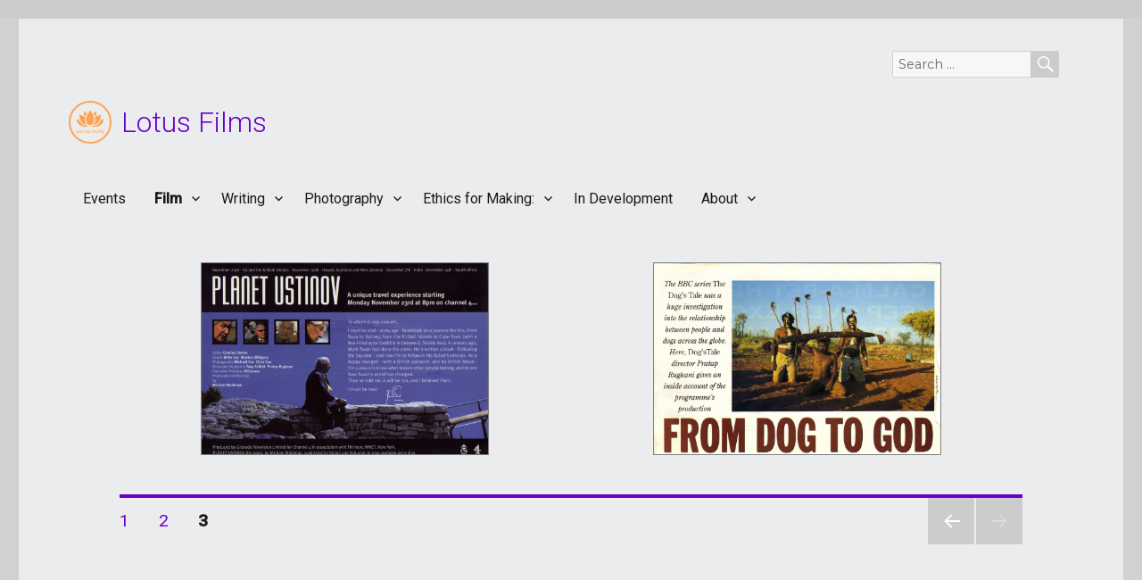

--- FILE ---
content_type: text/html; charset=UTF-8
request_url: https://www.lotusfilms.co.uk/category/film/page/3/
body_size: 8057
content:
<!DOCTYPE html>
<html lang="en-GB" class="no-js">
<head>
	<meta charset="UTF-8">
	<meta name="viewport" content="width=device-width, initial-scale=1">
	<link rel="profile" href="http://gmpg.org/xfn/11">
		<script>(function(html){html.className = html.className.replace(/\bno-js\b/,'js')})(document.documentElement);</script>
<title>Film &#8211; Page 3 &#8211; Lotus Films</title>
<meta name='robots' content='max-image-preview:large' />
	<style>img:is([sizes="auto" i], [sizes^="auto," i]) { contain-intrinsic-size: 3000px 1500px }</style>
	<link rel='dns-prefetch' href='//fonts.googleapis.com' />
<link rel="alternate" type="application/rss+xml" title="Lotus Films &raquo; Feed" href="https://www.lotusfilms.co.uk/feed/" />
<link rel="alternate" type="application/rss+xml" title="Lotus Films &raquo; Comments Feed" href="https://www.lotusfilms.co.uk/comments/feed/" />
<link rel="alternate" type="application/rss+xml" title="Lotus Films &raquo; Film Category Feed" href="https://www.lotusfilms.co.uk/category/film/feed/" />
<script type="text/javascript">
/* <![CDATA[ */
window._wpemojiSettings = {"baseUrl":"https:\/\/s.w.org\/images\/core\/emoji\/16.0.1\/72x72\/","ext":".png","svgUrl":"https:\/\/s.w.org\/images\/core\/emoji\/16.0.1\/svg\/","svgExt":".svg","source":{"concatemoji":"https:\/\/www.lotusfilms.co.uk\/new-site\/wp-includes\/js\/wp-emoji-release.min.js?ver=c56e4a1d7366799e02ebdff654df2bcb"}};
/*! This file is auto-generated */
!function(s,n){var o,i,e;function c(e){try{var t={supportTests:e,timestamp:(new Date).valueOf()};sessionStorage.setItem(o,JSON.stringify(t))}catch(e){}}function p(e,t,n){e.clearRect(0,0,e.canvas.width,e.canvas.height),e.fillText(t,0,0);var t=new Uint32Array(e.getImageData(0,0,e.canvas.width,e.canvas.height).data),a=(e.clearRect(0,0,e.canvas.width,e.canvas.height),e.fillText(n,0,0),new Uint32Array(e.getImageData(0,0,e.canvas.width,e.canvas.height).data));return t.every(function(e,t){return e===a[t]})}function u(e,t){e.clearRect(0,0,e.canvas.width,e.canvas.height),e.fillText(t,0,0);for(var n=e.getImageData(16,16,1,1),a=0;a<n.data.length;a++)if(0!==n.data[a])return!1;return!0}function f(e,t,n,a){switch(t){case"flag":return n(e,"\ud83c\udff3\ufe0f\u200d\u26a7\ufe0f","\ud83c\udff3\ufe0f\u200b\u26a7\ufe0f")?!1:!n(e,"\ud83c\udde8\ud83c\uddf6","\ud83c\udde8\u200b\ud83c\uddf6")&&!n(e,"\ud83c\udff4\udb40\udc67\udb40\udc62\udb40\udc65\udb40\udc6e\udb40\udc67\udb40\udc7f","\ud83c\udff4\u200b\udb40\udc67\u200b\udb40\udc62\u200b\udb40\udc65\u200b\udb40\udc6e\u200b\udb40\udc67\u200b\udb40\udc7f");case"emoji":return!a(e,"\ud83e\udedf")}return!1}function g(e,t,n,a){var r="undefined"!=typeof WorkerGlobalScope&&self instanceof WorkerGlobalScope?new OffscreenCanvas(300,150):s.createElement("canvas"),o=r.getContext("2d",{willReadFrequently:!0}),i=(o.textBaseline="top",o.font="600 32px Arial",{});return e.forEach(function(e){i[e]=t(o,e,n,a)}),i}function t(e){var t=s.createElement("script");t.src=e,t.defer=!0,s.head.appendChild(t)}"undefined"!=typeof Promise&&(o="wpEmojiSettingsSupports",i=["flag","emoji"],n.supports={everything:!0,everythingExceptFlag:!0},e=new Promise(function(e){s.addEventListener("DOMContentLoaded",e,{once:!0})}),new Promise(function(t){var n=function(){try{var e=JSON.parse(sessionStorage.getItem(o));if("object"==typeof e&&"number"==typeof e.timestamp&&(new Date).valueOf()<e.timestamp+604800&&"object"==typeof e.supportTests)return e.supportTests}catch(e){}return null}();if(!n){if("undefined"!=typeof Worker&&"undefined"!=typeof OffscreenCanvas&&"undefined"!=typeof URL&&URL.createObjectURL&&"undefined"!=typeof Blob)try{var e="postMessage("+g.toString()+"("+[JSON.stringify(i),f.toString(),p.toString(),u.toString()].join(",")+"));",a=new Blob([e],{type:"text/javascript"}),r=new Worker(URL.createObjectURL(a),{name:"wpTestEmojiSupports"});return void(r.onmessage=function(e){c(n=e.data),r.terminate(),t(n)})}catch(e){}c(n=g(i,f,p,u))}t(n)}).then(function(e){for(var t in e)n.supports[t]=e[t],n.supports.everything=n.supports.everything&&n.supports[t],"flag"!==t&&(n.supports.everythingExceptFlag=n.supports.everythingExceptFlag&&n.supports[t]);n.supports.everythingExceptFlag=n.supports.everythingExceptFlag&&!n.supports.flag,n.DOMReady=!1,n.readyCallback=function(){n.DOMReady=!0}}).then(function(){return e}).then(function(){var e;n.supports.everything||(n.readyCallback(),(e=n.source||{}).concatemoji?t(e.concatemoji):e.wpemoji&&e.twemoji&&(t(e.twemoji),t(e.wpemoji)))}))}((window,document),window._wpemojiSettings);
/* ]]> */
</script>
<style id='wp-emoji-styles-inline-css' type='text/css'>

	img.wp-smiley, img.emoji {
		display: inline !important;
		border: none !important;
		box-shadow: none !important;
		height: 1em !important;
		width: 1em !important;
		margin: 0 0.07em !important;
		vertical-align: -0.1em !important;
		background: none !important;
		padding: 0 !important;
	}
</style>
<link rel='stylesheet' id='wp-block-library-css' href='https://www.lotusfilms.co.uk/new-site/wp-includes/css/dist/block-library/style.min.css?ver=c56e4a1d7366799e02ebdff654df2bcb' type='text/css' media='all' />
<style id='classic-theme-styles-inline-css' type='text/css'>
/*! This file is auto-generated */
.wp-block-button__link{color:#fff;background-color:#32373c;border-radius:9999px;box-shadow:none;text-decoration:none;padding:calc(.667em + 2px) calc(1.333em + 2px);font-size:1.125em}.wp-block-file__button{background:#32373c;color:#fff;text-decoration:none}
</style>
<style id='global-styles-inline-css' type='text/css'>
:root{--wp--preset--aspect-ratio--square: 1;--wp--preset--aspect-ratio--4-3: 4/3;--wp--preset--aspect-ratio--3-4: 3/4;--wp--preset--aspect-ratio--3-2: 3/2;--wp--preset--aspect-ratio--2-3: 2/3;--wp--preset--aspect-ratio--16-9: 16/9;--wp--preset--aspect-ratio--9-16: 9/16;--wp--preset--color--black: #000000;--wp--preset--color--cyan-bluish-gray: #abb8c3;--wp--preset--color--white: #ffffff;--wp--preset--color--pale-pink: #f78da7;--wp--preset--color--vivid-red: #cf2e2e;--wp--preset--color--luminous-vivid-orange: #ff6900;--wp--preset--color--luminous-vivid-amber: #fcb900;--wp--preset--color--light-green-cyan: #7bdcb5;--wp--preset--color--vivid-green-cyan: #00d084;--wp--preset--color--pale-cyan-blue: #8ed1fc;--wp--preset--color--vivid-cyan-blue: #0693e3;--wp--preset--color--vivid-purple: #9b51e0;--wp--preset--gradient--vivid-cyan-blue-to-vivid-purple: linear-gradient(135deg,rgba(6,147,227,1) 0%,rgb(155,81,224) 100%);--wp--preset--gradient--light-green-cyan-to-vivid-green-cyan: linear-gradient(135deg,rgb(122,220,180) 0%,rgb(0,208,130) 100%);--wp--preset--gradient--luminous-vivid-amber-to-luminous-vivid-orange: linear-gradient(135deg,rgba(252,185,0,1) 0%,rgba(255,105,0,1) 100%);--wp--preset--gradient--luminous-vivid-orange-to-vivid-red: linear-gradient(135deg,rgba(255,105,0,1) 0%,rgb(207,46,46) 100%);--wp--preset--gradient--very-light-gray-to-cyan-bluish-gray: linear-gradient(135deg,rgb(238,238,238) 0%,rgb(169,184,195) 100%);--wp--preset--gradient--cool-to-warm-spectrum: linear-gradient(135deg,rgb(74,234,220) 0%,rgb(151,120,209) 20%,rgb(207,42,186) 40%,rgb(238,44,130) 60%,rgb(251,105,98) 80%,rgb(254,248,76) 100%);--wp--preset--gradient--blush-light-purple: linear-gradient(135deg,rgb(255,206,236) 0%,rgb(152,150,240) 100%);--wp--preset--gradient--blush-bordeaux: linear-gradient(135deg,rgb(254,205,165) 0%,rgb(254,45,45) 50%,rgb(107,0,62) 100%);--wp--preset--gradient--luminous-dusk: linear-gradient(135deg,rgb(255,203,112) 0%,rgb(199,81,192) 50%,rgb(65,88,208) 100%);--wp--preset--gradient--pale-ocean: linear-gradient(135deg,rgb(255,245,203) 0%,rgb(182,227,212) 50%,rgb(51,167,181) 100%);--wp--preset--gradient--electric-grass: linear-gradient(135deg,rgb(202,248,128) 0%,rgb(113,206,126) 100%);--wp--preset--gradient--midnight: linear-gradient(135deg,rgb(2,3,129) 0%,rgb(40,116,252) 100%);--wp--preset--font-size--small: 13px;--wp--preset--font-size--medium: 20px;--wp--preset--font-size--large: 36px;--wp--preset--font-size--x-large: 42px;--wp--preset--spacing--20: 0.44rem;--wp--preset--spacing--30: 0.67rem;--wp--preset--spacing--40: 1rem;--wp--preset--spacing--50: 1.5rem;--wp--preset--spacing--60: 2.25rem;--wp--preset--spacing--70: 3.38rem;--wp--preset--spacing--80: 5.06rem;--wp--preset--shadow--natural: 6px 6px 9px rgba(0, 0, 0, 0.2);--wp--preset--shadow--deep: 12px 12px 50px rgba(0, 0, 0, 0.4);--wp--preset--shadow--sharp: 6px 6px 0px rgba(0, 0, 0, 0.2);--wp--preset--shadow--outlined: 6px 6px 0px -3px rgba(255, 255, 255, 1), 6px 6px rgba(0, 0, 0, 1);--wp--preset--shadow--crisp: 6px 6px 0px rgba(0, 0, 0, 1);}:where(.is-layout-flex){gap: 0.5em;}:where(.is-layout-grid){gap: 0.5em;}body .is-layout-flex{display: flex;}.is-layout-flex{flex-wrap: wrap;align-items: center;}.is-layout-flex > :is(*, div){margin: 0;}body .is-layout-grid{display: grid;}.is-layout-grid > :is(*, div){margin: 0;}:where(.wp-block-columns.is-layout-flex){gap: 2em;}:where(.wp-block-columns.is-layout-grid){gap: 2em;}:where(.wp-block-post-template.is-layout-flex){gap: 1.25em;}:where(.wp-block-post-template.is-layout-grid){gap: 1.25em;}.has-black-color{color: var(--wp--preset--color--black) !important;}.has-cyan-bluish-gray-color{color: var(--wp--preset--color--cyan-bluish-gray) !important;}.has-white-color{color: var(--wp--preset--color--white) !important;}.has-pale-pink-color{color: var(--wp--preset--color--pale-pink) !important;}.has-vivid-red-color{color: var(--wp--preset--color--vivid-red) !important;}.has-luminous-vivid-orange-color{color: var(--wp--preset--color--luminous-vivid-orange) !important;}.has-luminous-vivid-amber-color{color: var(--wp--preset--color--luminous-vivid-amber) !important;}.has-light-green-cyan-color{color: var(--wp--preset--color--light-green-cyan) !important;}.has-vivid-green-cyan-color{color: var(--wp--preset--color--vivid-green-cyan) !important;}.has-pale-cyan-blue-color{color: var(--wp--preset--color--pale-cyan-blue) !important;}.has-vivid-cyan-blue-color{color: var(--wp--preset--color--vivid-cyan-blue) !important;}.has-vivid-purple-color{color: var(--wp--preset--color--vivid-purple) !important;}.has-black-background-color{background-color: var(--wp--preset--color--black) !important;}.has-cyan-bluish-gray-background-color{background-color: var(--wp--preset--color--cyan-bluish-gray) !important;}.has-white-background-color{background-color: var(--wp--preset--color--white) !important;}.has-pale-pink-background-color{background-color: var(--wp--preset--color--pale-pink) !important;}.has-vivid-red-background-color{background-color: var(--wp--preset--color--vivid-red) !important;}.has-luminous-vivid-orange-background-color{background-color: var(--wp--preset--color--luminous-vivid-orange) !important;}.has-luminous-vivid-amber-background-color{background-color: var(--wp--preset--color--luminous-vivid-amber) !important;}.has-light-green-cyan-background-color{background-color: var(--wp--preset--color--light-green-cyan) !important;}.has-vivid-green-cyan-background-color{background-color: var(--wp--preset--color--vivid-green-cyan) !important;}.has-pale-cyan-blue-background-color{background-color: var(--wp--preset--color--pale-cyan-blue) !important;}.has-vivid-cyan-blue-background-color{background-color: var(--wp--preset--color--vivid-cyan-blue) !important;}.has-vivid-purple-background-color{background-color: var(--wp--preset--color--vivid-purple) !important;}.has-black-border-color{border-color: var(--wp--preset--color--black) !important;}.has-cyan-bluish-gray-border-color{border-color: var(--wp--preset--color--cyan-bluish-gray) !important;}.has-white-border-color{border-color: var(--wp--preset--color--white) !important;}.has-pale-pink-border-color{border-color: var(--wp--preset--color--pale-pink) !important;}.has-vivid-red-border-color{border-color: var(--wp--preset--color--vivid-red) !important;}.has-luminous-vivid-orange-border-color{border-color: var(--wp--preset--color--luminous-vivid-orange) !important;}.has-luminous-vivid-amber-border-color{border-color: var(--wp--preset--color--luminous-vivid-amber) !important;}.has-light-green-cyan-border-color{border-color: var(--wp--preset--color--light-green-cyan) !important;}.has-vivid-green-cyan-border-color{border-color: var(--wp--preset--color--vivid-green-cyan) !important;}.has-pale-cyan-blue-border-color{border-color: var(--wp--preset--color--pale-cyan-blue) !important;}.has-vivid-cyan-blue-border-color{border-color: var(--wp--preset--color--vivid-cyan-blue) !important;}.has-vivid-purple-border-color{border-color: var(--wp--preset--color--vivid-purple) !important;}.has-vivid-cyan-blue-to-vivid-purple-gradient-background{background: var(--wp--preset--gradient--vivid-cyan-blue-to-vivid-purple) !important;}.has-light-green-cyan-to-vivid-green-cyan-gradient-background{background: var(--wp--preset--gradient--light-green-cyan-to-vivid-green-cyan) !important;}.has-luminous-vivid-amber-to-luminous-vivid-orange-gradient-background{background: var(--wp--preset--gradient--luminous-vivid-amber-to-luminous-vivid-orange) !important;}.has-luminous-vivid-orange-to-vivid-red-gradient-background{background: var(--wp--preset--gradient--luminous-vivid-orange-to-vivid-red) !important;}.has-very-light-gray-to-cyan-bluish-gray-gradient-background{background: var(--wp--preset--gradient--very-light-gray-to-cyan-bluish-gray) !important;}.has-cool-to-warm-spectrum-gradient-background{background: var(--wp--preset--gradient--cool-to-warm-spectrum) !important;}.has-blush-light-purple-gradient-background{background: var(--wp--preset--gradient--blush-light-purple) !important;}.has-blush-bordeaux-gradient-background{background: var(--wp--preset--gradient--blush-bordeaux) !important;}.has-luminous-dusk-gradient-background{background: var(--wp--preset--gradient--luminous-dusk) !important;}.has-pale-ocean-gradient-background{background: var(--wp--preset--gradient--pale-ocean) !important;}.has-electric-grass-gradient-background{background: var(--wp--preset--gradient--electric-grass) !important;}.has-midnight-gradient-background{background: var(--wp--preset--gradient--midnight) !important;}.has-small-font-size{font-size: var(--wp--preset--font-size--small) !important;}.has-medium-font-size{font-size: var(--wp--preset--font-size--medium) !important;}.has-large-font-size{font-size: var(--wp--preset--font-size--large) !important;}.has-x-large-font-size{font-size: var(--wp--preset--font-size--x-large) !important;}
:where(.wp-block-post-template.is-layout-flex){gap: 1.25em;}:where(.wp-block-post-template.is-layout-grid){gap: 1.25em;}
:where(.wp-block-columns.is-layout-flex){gap: 2em;}:where(.wp-block-columns.is-layout-grid){gap: 2em;}
:root :where(.wp-block-pullquote){font-size: 1.5em;line-height: 1.6;}
</style>
<link rel='stylesheet' id='lotus-google-fonts-css' href='https://fonts.googleapis.com/css?family=Roboto%3A300%2C400%2C500%2C200%2C100&#038;ver=c56e4a1d7366799e02ebdff654df2bcb' type='text/css' media='all' />
<link rel='stylesheet' id='parent-style-css' href='https://www.lotusfilms.co.uk/new-site/wp-content/themes/twentysixteen/style.css?ver=c56e4a1d7366799e02ebdff654df2bcb' type='text/css' media='all' />
<link rel='stylesheet' id='twentysixteen-fonts-css' href='https://fonts.googleapis.com/css?family=Merriweather%3A400%2C700%2C900%2C400italic%2C700italic%2C900italic%7CMontserrat%3A400%2C700%7CInconsolata%3A400&#038;subset=latin%2Clatin-ext' type='text/css' media='all' />
<link rel='stylesheet' id='genericons-css' href='https://www.lotusfilms.co.uk/new-site/wp-content/themes/twentysixteen/genericons/genericons.css?ver=3.4.1' type='text/css' media='all' />
<link rel='stylesheet' id='twentysixteen-style-css' href='https://www.lotusfilms.co.uk/new-site/wp-content/themes/twentysixteen-child/style.css?ver=c56e4a1d7366799e02ebdff654df2bcb' type='text/css' media='all' />
<!--[if lt IE 10]>
<link rel='stylesheet' id='twentysixteen-ie-css' href='https://www.lotusfilms.co.uk/new-site/wp-content/themes/twentysixteen/css/ie.css?ver=20160816' type='text/css' media='all' />
<![endif]-->
<!--[if lt IE 9]>
<link rel='stylesheet' id='twentysixteen-ie8-css' href='https://www.lotusfilms.co.uk/new-site/wp-content/themes/twentysixteen/css/ie8.css?ver=20160816' type='text/css' media='all' />
<![endif]-->
<!--[if lt IE 8]>
<link rel='stylesheet' id='twentysixteen-ie7-css' href='https://www.lotusfilms.co.uk/new-site/wp-content/themes/twentysixteen/css/ie7.css?ver=20160816' type='text/css' media='all' />
<![endif]-->
<script type="text/javascript" src="https://www.lotusfilms.co.uk/new-site/wp-includes/js/jquery/jquery.min.js?ver=3.7.1" id="jquery-core-js"></script>
<script type="text/javascript" src="https://www.lotusfilms.co.uk/new-site/wp-includes/js/jquery/jquery-migrate.min.js?ver=3.4.1" id="jquery-migrate-js"></script>
<!--[if lt IE 9]>
<script type="text/javascript" src="https://www.lotusfilms.co.uk/new-site/wp-content/themes/twentysixteen/js/html5.js?ver=3.7.3" id="twentysixteen-html5-js"></script>
<![endif]-->
<link rel="https://api.w.org/" href="https://www.lotusfilms.co.uk/wp-json/" /><link rel="alternate" title="JSON" type="application/json" href="https://www.lotusfilms.co.uk/wp-json/wp/v2/categories/2" /><link rel="EditURI" type="application/rsd+xml" title="RSD" href="https://www.lotusfilms.co.uk/new-site/xmlrpc.php?rsd" />
<script type="text/javascript">
(function(url){
	if(/(?:Chrome\/26\.0\.1410\.63 Safari\/537\.31|WordfenceTestMonBot)/.test(navigator.userAgent)){ return; }
	var addEvent = function(evt, handler) {
		if (window.addEventListener) {
			document.addEventListener(evt, handler, false);
		} else if (window.attachEvent) {
			document.attachEvent('on' + evt, handler);
		}
	};
	var removeEvent = function(evt, handler) {
		if (window.removeEventListener) {
			document.removeEventListener(evt, handler, false);
		} else if (window.detachEvent) {
			document.detachEvent('on' + evt, handler);
		}
	};
	var evts = 'contextmenu dblclick drag dragend dragenter dragleave dragover dragstart drop keydown keypress keyup mousedown mousemove mouseout mouseover mouseup mousewheel scroll'.split(' ');
	var logHuman = function() {
		if (window.wfLogHumanRan) { return; }
		window.wfLogHumanRan = true;
		var wfscr = document.createElement('script');
		wfscr.type = 'text/javascript';
		wfscr.async = true;
		wfscr.src = url + '&r=' + Math.random();
		(document.getElementsByTagName('head')[0]||document.getElementsByTagName('body')[0]).appendChild(wfscr);
		for (var i = 0; i < evts.length; i++) {
			removeEvent(evts[i], logHuman);
		}
	};
	for (var i = 0; i < evts.length; i++) {
		addEvent(evts[i], logHuman);
	}
})('//www.lotusfilms.co.uk/?wordfence_lh=1&hid=7760A4A9B0D46868A2F672BE5DA46AAA');
</script></head>

<body class="archive paged category category-film category-2 paged-3 category-paged-3 wp-theme-twentysixteen wp-child-theme-twentysixteen-child metaslider-plugin group-blog hfeed" >
<div id="page" class="site">
	<div class="site-inner">
		<a class="skip-link screen-reader-text" href="#content">Skip to content</a>

		<header id="masthead" class="site-header" role="banner">
			<div class="site-header-main">
				<div class="site-branding">
											<h1 class="site-title"><a href="https://www.lotusfilms.co.uk/category/film/" rel="home">Lotus Films</a></h1>
									</div><!-- .site-branding -->

									<button id="menu-toggle" class="menu-toggle">Menu</button>

					<div id="site-header-menu" class="site-header-menu">
													<nav id="site-navigation" class="main-navigation" role="navigation" aria-label="Primary menu">
								<div class="menu-main-menu-container"><ul id="menu-main-menu" class="primary-menu"><li id="menu-item-424" class="menu-item menu-item-type-taxonomy menu-item-object-category menu-item-424"><a href="https://www.lotusfilms.co.uk/category/events/">Events</a></li>
<li id="menu-item-12" class="menu-item menu-item-type-taxonomy menu-item-object-category current-menu-item menu-item-has-children menu-item-12"><a href="https://www.lotusfilms.co.uk/category/film/" aria-current="page">Film</a>
<ul class="sub-menu">
	<li id="menu-item-13" class="menu-item menu-item-type-taxonomy menu-item-object-category menu-item-has-children menu-item-13"><a href="https://www.lotusfilms.co.uk/category/photography/">Artists&#8217; films &#038; Photographs</a>
	<ul class="sub-menu">
		<li id="menu-item-1055" class="menu-item menu-item-type-post_type menu-item-object-page menu-item-has-children menu-item-1055"><a href="https://www.lotusfilms.co.uk/the-botanist/">The Botanist</a>
		<ul class="sub-menu">
			<li id="menu-item-2090" class="menu-item menu-item-type-post_type menu-item-object-page menu-item-2090"><a target="_blank" href="https://www.lotusfilms.co.uk/?page_id=2083">The Visitors (clip) The Botanist</a></li>
			<li id="menu-item-2126" class="menu-item menu-item-type-post_type menu-item-object-page menu-item-2126"><a href="https://www.lotusfilms.co.uk/the-lunch-clip-the-botanist/">The Lunch (clip) The Botanist</a></li>
			<li id="menu-item-2119" class="menu-item menu-item-type-post_type menu-item-object-page menu-item-2119"><a href="https://www.lotusfilms.co.uk/camerawork-conversations-clip-with-william-raban-and-pratap-rughani/">Camerawork Conversations (clip) with William Raban and Pratap Rughani</a></li>
		</ul>
</li>
	</ul>
</li>
	<li id="menu-item-1139" class="menu-item menu-item-type-post_type menu-item-object-page menu-item-1139"><a href="https://www.lotusfilms.co.uk/justine/">Justine</a></li>
	<li id="menu-item-902" class="menu-item menu-item-type-post_type menu-item-object-page menu-item-902"><a href="https://www.lotusfilms.co.uk/planet-ustinov/">Planet Ustinov series</a></li>
	<li id="menu-item-2071" class="menu-item menu-item-type-post_type menu-item-object-page menu-item-2071"><a href="https://www.lotusfilms.co.uk/an-indian-affair/">An Indian Affair</a></li>
	<li id="menu-item-896" class="menu-item menu-item-type-post_type menu-item-object-page menu-item-896"><a href="https://www.lotusfilms.co.uk/water-wars/">Native American</a></li>
	<li id="menu-item-1620" class="menu-item menu-item-type-post_type menu-item-object-post menu-item-1620"><a href="https://www.lotusfilms.co.uk/new-model-army/">New Model Army</a></li>
	<li id="menu-item-2668" class="menu-item menu-item-type-post_type menu-item-object-page menu-item-2668"><a href="https://www.lotusfilms.co.uk/glass-houses/">Glass Houses</a></li>
	<li id="menu-item-2684" class="menu-item menu-item-type-post_type menu-item-object-page menu-item-2684"><a href="https://www.lotusfilms.co.uk/islam-and-the-temple-of-ilm/">Islam and the Temple of ‘Ilm’</a></li>
	<li id="menu-item-2687" class="menu-item menu-item-type-post_type menu-item-object-page menu-item-2687"><a href="https://www.lotusfilms.co.uk/africas-big-game/">Africa’s Big Game</a></li>
</ul>
</li>
<li id="menu-item-14" class="menu-item menu-item-type-taxonomy menu-item-object-category menu-item-has-children menu-item-14"><a href="https://www.lotusfilms.co.uk/category/writing/">Writing</a>
<ul class="sub-menu">
	<li id="menu-item-1263" class="menu-item menu-item-type-taxonomy menu-item-object-category menu-item-1263"><a href="https://www.lotusfilms.co.uk/category/writing/">Writing general</a></li>
	<li id="menu-item-1871" class="menu-item menu-item-type-custom menu-item-object-custom menu-item-1871"><a href="http://wp.me/p7FowG-nO">Academic Conference Papers</a></li>
	<li id="menu-item-493" class="menu-item menu-item-type-taxonomy menu-item-object-category menu-item-493"><a href="https://www.lotusfilms.co.uk/category/book-chapters/">Book Chapters</a></li>
	<li id="menu-item-494" class="menu-item menu-item-type-taxonomy menu-item-object-category menu-item-494"><a href="https://www.lotusfilms.co.uk/category/journalism/">Journalism</a></li>
	<li id="menu-item-495" class="menu-item menu-item-type-taxonomy menu-item-object-category menu-item-495"><a href="https://www.lotusfilms.co.uk/category/reviews-by/">Reviews by</a></li>
	<li id="menu-item-496" class="menu-item menu-item-type-taxonomy menu-item-object-category menu-item-496"><a href="https://www.lotusfilms.co.uk/category/reviews-of/">Reviews of</a></li>
</ul>
</li>
<li id="menu-item-2895" class="menu-item menu-item-type-taxonomy menu-item-object-category menu-item-has-children menu-item-2895"><a href="https://www.lotusfilms.co.uk/category/photography/">Photography</a>
<ul class="sub-menu">
	<li id="menu-item-2898" class="menu-item menu-item-type-post_type menu-item-object-page menu-item-2898"><a href="https://www.lotusfilms.co.uk/himalaya/">Himalaya</a></li>
	<li id="menu-item-2901" class="menu-item menu-item-type-post_type menu-item-object-page menu-item-2901"><a href="https://www.lotusfilms.co.uk/remembering-khairlanji/">Remembering Khairlanji</a></li>
</ul>
</li>
<li id="menu-item-1628" class="menu-item menu-item-type-custom menu-item-object-custom menu-item-has-children menu-item-1628"><a href="http://www.lotusfilms.co.uk/building-a-pedagogic-interactive-ethics-tool-for-documentary-film-justine/">Ethics for Making:</a>
<ul class="sub-menu">
	<li id="menu-item-1290" class="menu-item menu-item-type-post_type menu-item-object-page menu-item-1290"><a href="https://www.lotusfilms.co.uk/building-a-pedagogic-interactive-ethics-tool-for-documentary-film-justine/">“Ethics for Making”: an interactive guide for Learning and Teaching</a></li>
</ul>
</li>
<li id="menu-item-3509" class="menu-item menu-item-type-post_type menu-item-object-page menu-item-3509"><a href="https://www.lotusfilms.co.uk/in-development/">In Development</a></li>
<li id="menu-item-11" class="menu-item menu-item-type-post_type menu-item-object-page menu-item-has-children menu-item-11"><a href="https://www.lotusfilms.co.uk/about/">About</a>
<ul class="sub-menu">
	<li id="menu-item-1264" class="menu-item menu-item-type-post_type menu-item-object-page menu-item-1264"><a href="https://www.lotusfilms.co.uk/about/">Biography</a></li>
	<li id="menu-item-492" class="menu-item menu-item-type-post_type menu-item-object-page menu-item-492"><a href="https://www.lotusfilms.co.uk/about/documentary-practice/">Documentary Practice</a></li>
	<li id="menu-item-491" class="menu-item menu-item-type-post_type menu-item-object-page menu-item-491"><a href="https://www.lotusfilms.co.uk/academic-editorial-appointment/">Academic &#038; Editorial appointments</a></li>
	<li id="menu-item-437" class="menu-item menu-item-type-post_type menu-item-object-page menu-item-437"><a href="https://www.lotusfilms.co.uk/about/awards/">Awards</a></li>
	<li id="menu-item-436" class="menu-item menu-item-type-post_type menu-item-object-page menu-item-436"><a href="https://www.lotusfilms.co.uk/about/contact/">Contact / Film sales</a></li>
</ul>
</li>
</ul></div>							</nav><!-- .main-navigation -->
						



													<nav id="social-navigation" class="social-navigation" role="navigation" aria-label="Social links menu">
								<div class="menu-social-container"><ul id="menu-social" class="social-links-menu"><li id="menu-item-457" class="menu-item menu-item-type-custom menu-item-object-custom menu-item-457"><a href="http://vimeo.com"><span class="screen-reader-text">Vimeo</span></a></li>
<li id="menu-item-455" class="menu-item menu-item-type-custom menu-item-object-custom menu-item-455"><a href="http://twitter.com"><span class="screen-reader-text">Twitter</span></a></li>
<li id="menu-item-3203" class="menu-item menu-item-type-custom menu-item-object-custom menu-item-3203"><a href="https://www.instagram.com/lotusfilmsuk/"><span class="screen-reader-text">Instagram</span></a></li>
</ul></div>							</nav><!-- .social-navigation -->
											</div><!-- .site-header-menu -->
				
					<!-- search function in menu -->
				
<div class="search-box-area">
<form role="search" method="get" class="search-form" action="https://www.lotusfilms.co.uk/">
	<label>
		<span class="screen-reader-text">Search for:</span>
		<input type="search" class="search-field" placeholder="Search &hellip;" value="" name="s" />
	</label>
	<button type="submit" class="search-submit"><span class="screen-reader-text">Search</span></button>
</form>
</div>

			</div><!-- .site-header-main -->

					</header><!-- .site-header -->

		<div id="content" class="site-content">

	<div id="primary" class="content-area">
		<main id="main" class="site-main" role="main">

		

	<section class="grid-container">
			

			<article class="grid-item"><a class="grid-link" href="https://www.lotusfilms.co.uk/planet-ustinov/"><h3>Planet Ustinov</h3><img width="840" height="586" src="https://www.lotusfilms.co.uk/new-site/wp-content/uploads/2016/08/Planet-Ustinov1-1024x714.jpeg" class="attachment-large size-large wp-post-image" alt="Planet Ustinov" decoding="async" fetchpriority="high" srcset="https://www.lotusfilms.co.uk/new-site/wp-content/uploads/2016/08/Planet-Ustinov1-1024x714.jpeg 1024w, https://www.lotusfilms.co.uk/new-site/wp-content/uploads/2016/08/Planet-Ustinov1-300x209.jpeg 300w, https://www.lotusfilms.co.uk/new-site/wp-content/uploads/2016/08/Planet-Ustinov1-768x535.jpeg 768w, https://www.lotusfilms.co.uk/new-site/wp-content/uploads/2016/08/Planet-Ustinov1-1200x836.jpeg 1200w" sizes="(max-width: 709px) 85vw, (max-width: 909px) 67vw, (max-width: 1362px) 62vw, 840px" /></a></article>
	

			<article class="grid-item"><a class="grid-link" href="https://www.lotusfilms.co.uk/the-dogs-tale/"><h3>The Dog&#8217;s Tale</h3><img width="840" height="582" src="https://www.lotusfilms.co.uk/new-site/wp-content/uploads/1993/07/the-Dogs-Tale007-e1476881108372-1024x709.jpg" class="attachment-large size-large wp-post-image" alt="The Dog&#039;s Tale" decoding="async" srcset="https://www.lotusfilms.co.uk/new-site/wp-content/uploads/1993/07/the-Dogs-Tale007-e1476881108372-1024x709.jpg 1024w, https://www.lotusfilms.co.uk/new-site/wp-content/uploads/1993/07/the-Dogs-Tale007-e1476881108372-300x208.jpg 300w, https://www.lotusfilms.co.uk/new-site/wp-content/uploads/1993/07/the-Dogs-Tale007-e1476881108372-500x346.jpg 500w, https://www.lotusfilms.co.uk/new-site/wp-content/uploads/1993/07/the-Dogs-Tale007-e1476881108372-768x531.jpg 768w, https://www.lotusfilms.co.uk/new-site/wp-content/uploads/1993/07/the-Dogs-Tale007-e1476881108372-1200x830.jpg 1200w" sizes="(max-width: 709px) 85vw, (max-width: 909px) 67vw, (max-width: 1362px) 62vw, 840px" /></a></article>
			</section>

	<nav class="navigation pagination" aria-label="Posts pagination">
		<h2 class="screen-reader-text">Posts pagination</h2>
		<div class="nav-links"><a class="prev page-numbers" href="https://www.lotusfilms.co.uk/category/film/page/2/">Previous page</a>
<a class="page-numbers" href="https://www.lotusfilms.co.uk/category/film/"><span class="meta-nav screen-reader-text">Page </span>1</a>
<a class="page-numbers" href="https://www.lotusfilms.co.uk/category/film/page/2/"><span class="meta-nav screen-reader-text">Page </span>2</a>
<span aria-current="page" class="page-numbers current"><span class="meta-nav screen-reader-text">Page </span>3</span></div>
	</nav>
		</main><!-- .site-main -->
	</div><!-- .content-area -->



		</div><!-- .site-content -->

		<footer id="colophon" class="site-footer" role="contentinfo">
							<nav class="main-navigation" role="navigation" aria-label="Footer primary menu">
					<div class="menu-main-menu-container"><ul id="menu-main-menu-1" class="primary-menu"><li class="menu-item menu-item-type-taxonomy menu-item-object-category menu-item-424"><a href="https://www.lotusfilms.co.uk/category/events/">Events</a></li>
<li class="menu-item menu-item-type-taxonomy menu-item-object-category current-menu-item menu-item-has-children menu-item-12"><a href="https://www.lotusfilms.co.uk/category/film/" aria-current="page">Film</a>
<ul class="sub-menu">
	<li class="menu-item menu-item-type-taxonomy menu-item-object-category menu-item-has-children menu-item-13"><a href="https://www.lotusfilms.co.uk/category/photography/">Artists&#8217; films &#038; Photographs</a>
	<ul class="sub-menu">
		<li class="menu-item menu-item-type-post_type menu-item-object-page menu-item-has-children menu-item-1055"><a href="https://www.lotusfilms.co.uk/the-botanist/">The Botanist</a>
		<ul class="sub-menu">
			<li class="menu-item menu-item-type-post_type menu-item-object-page menu-item-2090"><a target="_blank" href="https://www.lotusfilms.co.uk/?page_id=2083">The Visitors (clip) The Botanist</a></li>
			<li class="menu-item menu-item-type-post_type menu-item-object-page menu-item-2126"><a href="https://www.lotusfilms.co.uk/the-lunch-clip-the-botanist/">The Lunch (clip) The Botanist</a></li>
			<li class="menu-item menu-item-type-post_type menu-item-object-page menu-item-2119"><a href="https://www.lotusfilms.co.uk/camerawork-conversations-clip-with-william-raban-and-pratap-rughani/">Camerawork Conversations (clip) with William Raban and Pratap Rughani</a></li>
		</ul>
</li>
	</ul>
</li>
	<li class="menu-item menu-item-type-post_type menu-item-object-page menu-item-1139"><a href="https://www.lotusfilms.co.uk/justine/">Justine</a></li>
	<li class="menu-item menu-item-type-post_type menu-item-object-page menu-item-902"><a href="https://www.lotusfilms.co.uk/planet-ustinov/">Planet Ustinov series</a></li>
	<li class="menu-item menu-item-type-post_type menu-item-object-page menu-item-2071"><a href="https://www.lotusfilms.co.uk/an-indian-affair/">An Indian Affair</a></li>
	<li class="menu-item menu-item-type-post_type menu-item-object-page menu-item-896"><a href="https://www.lotusfilms.co.uk/water-wars/">Native American</a></li>
	<li class="menu-item menu-item-type-post_type menu-item-object-post menu-item-1620"><a href="https://www.lotusfilms.co.uk/new-model-army/">New Model Army</a></li>
	<li class="menu-item menu-item-type-post_type menu-item-object-page menu-item-2668"><a href="https://www.lotusfilms.co.uk/glass-houses/">Glass Houses</a></li>
	<li class="menu-item menu-item-type-post_type menu-item-object-page menu-item-2684"><a href="https://www.lotusfilms.co.uk/islam-and-the-temple-of-ilm/">Islam and the Temple of ‘Ilm’</a></li>
	<li class="menu-item menu-item-type-post_type menu-item-object-page menu-item-2687"><a href="https://www.lotusfilms.co.uk/africas-big-game/">Africa’s Big Game</a></li>
</ul>
</li>
<li class="menu-item menu-item-type-taxonomy menu-item-object-category menu-item-has-children menu-item-14"><a href="https://www.lotusfilms.co.uk/category/writing/">Writing</a>
<ul class="sub-menu">
	<li class="menu-item menu-item-type-taxonomy menu-item-object-category menu-item-1263"><a href="https://www.lotusfilms.co.uk/category/writing/">Writing general</a></li>
	<li class="menu-item menu-item-type-custom menu-item-object-custom menu-item-1871"><a href="http://wp.me/p7FowG-nO">Academic Conference Papers</a></li>
	<li class="menu-item menu-item-type-taxonomy menu-item-object-category menu-item-493"><a href="https://www.lotusfilms.co.uk/category/book-chapters/">Book Chapters</a></li>
	<li class="menu-item menu-item-type-taxonomy menu-item-object-category menu-item-494"><a href="https://www.lotusfilms.co.uk/category/journalism/">Journalism</a></li>
	<li class="menu-item menu-item-type-taxonomy menu-item-object-category menu-item-495"><a href="https://www.lotusfilms.co.uk/category/reviews-by/">Reviews by</a></li>
	<li class="menu-item menu-item-type-taxonomy menu-item-object-category menu-item-496"><a href="https://www.lotusfilms.co.uk/category/reviews-of/">Reviews of</a></li>
</ul>
</li>
<li class="menu-item menu-item-type-taxonomy menu-item-object-category menu-item-has-children menu-item-2895"><a href="https://www.lotusfilms.co.uk/category/photography/">Photography</a>
<ul class="sub-menu">
	<li class="menu-item menu-item-type-post_type menu-item-object-page menu-item-2898"><a href="https://www.lotusfilms.co.uk/himalaya/">Himalaya</a></li>
	<li class="menu-item menu-item-type-post_type menu-item-object-page menu-item-2901"><a href="https://www.lotusfilms.co.uk/remembering-khairlanji/">Remembering Khairlanji</a></li>
</ul>
</li>
<li class="menu-item menu-item-type-custom menu-item-object-custom menu-item-has-children menu-item-1628"><a href="http://www.lotusfilms.co.uk/building-a-pedagogic-interactive-ethics-tool-for-documentary-film-justine/">Ethics for Making:</a>
<ul class="sub-menu">
	<li class="menu-item menu-item-type-post_type menu-item-object-page menu-item-1290"><a href="https://www.lotusfilms.co.uk/building-a-pedagogic-interactive-ethics-tool-for-documentary-film-justine/">“Ethics for Making”: an interactive guide for Learning and Teaching</a></li>
</ul>
</li>
<li class="menu-item menu-item-type-post_type menu-item-object-page menu-item-3509"><a href="https://www.lotusfilms.co.uk/in-development/">In Development</a></li>
<li class="menu-item menu-item-type-post_type menu-item-object-page menu-item-has-children menu-item-11"><a href="https://www.lotusfilms.co.uk/about/">About</a>
<ul class="sub-menu">
	<li class="menu-item menu-item-type-post_type menu-item-object-page menu-item-1264"><a href="https://www.lotusfilms.co.uk/about/">Biography</a></li>
	<li class="menu-item menu-item-type-post_type menu-item-object-page menu-item-492"><a href="https://www.lotusfilms.co.uk/about/documentary-practice/">Documentary Practice</a></li>
	<li class="menu-item menu-item-type-post_type menu-item-object-page menu-item-491"><a href="https://www.lotusfilms.co.uk/academic-editorial-appointment/">Academic &#038; Editorial appointments</a></li>
	<li class="menu-item menu-item-type-post_type menu-item-object-page menu-item-437"><a href="https://www.lotusfilms.co.uk/about/awards/">Awards</a></li>
	<li class="menu-item menu-item-type-post_type menu-item-object-page menu-item-436"><a href="https://www.lotusfilms.co.uk/about/contact/">Contact / Film sales</a></li>
</ul>
</li>
</ul></div>				</nav><!-- .main-navigation -->
			<!--
			<nav class="external-links">
				<ul>
						<li><a href="http://www.iniva.org/library/archive/people" target="_blank">INVIA</a></li>
						<li><a href="http://www.arts.ac.uk/research/ual-staff-researchers/a-z/" target="_blank">UAL</a></li>
						<li><a href="https://www.heacademy.ac.uk/recognition-accreditation/national-teaching-fellowship-scheme-ntfs/support-and-networking/antf" target="_blank">HEA</a></li>
				</ul>
			</nav> -->

			
				<nav class="social-navigation" role="navigation" aria-label="Footer social links menu">
					<div class="menu-social-container"><ul id="menu-social-1" class="social-links-menu"><li class="menu-item menu-item-type-custom menu-item-object-custom menu-item-457"><a href="http://vimeo.com"><span class="screen-reader-text">Vimeo</span></a></li>
<li class="menu-item menu-item-type-custom menu-item-object-custom menu-item-455"><a href="http://twitter.com"><span class="screen-reader-text">Twitter</span></a></li>
<li class="menu-item menu-item-type-custom menu-item-object-custom menu-item-3203"><a href="https://www.instagram.com/lotusfilmsuk/"><span class="screen-reader-text">Instagram</span></a></li>
</ul></div>													<div id="footer-links" class="footer-links-menu widget-area" role="complementary">
						<div class="menu-footer-menu-container"><ul id="menu-footer-menu" class="menu"><li id="menu-item-1625" class="menu-item menu-item-type-custom menu-item-object-custom menu-item-1625"><a target="_blank" href="https://iniva.org/library/digital-archive/people/r/rughani-pratap/">INVIA</a></li>
<li id="menu-item-1626" class="menu-item menu-item-type-custom menu-item-object-custom menu-item-1626"><a target="_blank" href="http://www.arts.ac.uk/research/ual-staff-researchers/a-z/">UAL</a></li>
<li id="menu-item-1627" class="menu-item menu-item-type-custom menu-item-object-custom menu-item-1627"><a target="_blank" href="https://www.heacademy.ac.uk/recognition-accreditation/national-teaching-fellowship-scheme-ntfs/support-and-networking/antf">HEA</a></li>
</ul></div>					</div><!-- links menu -->
							</nav><!-- .social-navigation -->
			<div class="site-info">
								<span class="site-title"><a href="https://www.lotusfilms.co.uk/" rel="home">Lotus Films</a>
					&copy 2026</span>

			</div><!-- .site-info -->

		</footer><!-- .site-footer -->
	</div><!-- .site-inner -->
</div><!-- .site -->

<script type="speculationrules">
{"prefetch":[{"source":"document","where":{"and":[{"href_matches":"\/*"},{"not":{"href_matches":["\/new-site\/wp-*.php","\/new-site\/wp-admin\/*","\/new-site\/wp-content\/uploads\/*","\/new-site\/wp-content\/*","\/new-site\/wp-content\/plugins\/*","\/new-site\/wp-content\/themes\/twentysixteen-child\/*","\/new-site\/wp-content\/themes\/twentysixteen\/*","\/*\\?(.+)"]}},{"not":{"selector_matches":"a[rel~=\"nofollow\"]"}},{"not":{"selector_matches":".no-prefetch, .no-prefetch a"}}]},"eagerness":"conservative"}]}
</script>
<script type="text/javascript" src="https://www.lotusfilms.co.uk/new-site/wp-content/themes/twentysixteen-child/js/helper.js?ver=c56e4a1d7366799e02ebdff654df2bcb" id="child-script-js"></script>
<script type="text/javascript" src="https://www.lotusfilms.co.uk/new-site/wp-content/themes/twentysixteen/js/skip-link-focus-fix.js?ver=20160816" id="twentysixteen-skip-link-focus-fix-js"></script>
<script type="text/javascript" id="twentysixteen-script-js-extra">
/* <![CDATA[ */
var screenReaderText = {"expand":"expand child menu","collapse":"collapse child menu"};
/* ]]> */
</script>
<script type="text/javascript" src="https://www.lotusfilms.co.uk/new-site/wp-content/themes/twentysixteen/js/functions.js?ver=20160816" id="twentysixteen-script-js"></script>
</body>
</html>


--- FILE ---
content_type: text/css
request_url: https://www.lotusfilms.co.uk/new-site/wp-content/themes/twentysixteen-child/style.css?ver=c56e4a1d7366799e02ebdff654df2bcb
body_size: 4128
content:
/*
 Theme Name:   Twenty Sixteen Child
 Description:  Twenty Sixteen Child Theme
 Author:       Gal Sapir
 Author URI:   http://www.duality-design.co.uk
 Template:     twentysixteen
 Text Domain:  twenty-sixteen-child
 */

 @font-face {
     font-family: 'aileron-thin';
     src: url('fonts/aileron-thin-webfont.eot');
     src: url('fonts/aileron-thin-webfont.eot?#iefix') format('embedded-opentype'),
          url('fonts/aileron-thin-webfont.woff2') format('woff2'),
          url('fonts/aileron-thin-webfont.woff') format('woff'),
          url('fonts/aileron-thin-webfont.ttf') format('truetype'),
          url('fonts/aileron-thin-webfont.svg#aileronthin') format('svg');
     font-weight: normal;
     font-style: normal;
 }

 body{
   background-color:  rgba(204, 204, 204, 0.9);
   font-family: 'Roboto', "Helvetica", sans-serif;
   font-weight: 400;

 }

 .site{
   background-color:  rgba(235, 236, 238, 1);
 }

 h1,h2,h3,h4,h5,h6{
   font-family: 'Roboto', "Helvetica", sans-serif;
   font-weight: 300;
 }

  /*--------------- landing page ------------*/

.page-id-459 header , .page-id-459 aside ,.page-id-459 footer{
  display:none;
}

.page-id-459 h2{

}

.page-id-459 .site .entry-content{
  height: 100vh;
  position:relative;
}

.page-id-459 .title-frame{
  position:absolute;
  top:40%;
  transform:translateY(-50%);
  width:100%;
}

.page-id-459 .title-frame img{
  display:block;
  margin: 0 auto;
}

.page-id-459 .page .entry-content h3 {
    font-size: 1.2rem;
    text-transform: uppercase;
    line-height: 1.6;
    text-align: center;
    border-top: 0;
    padding:0;
    font-weight: 300;
    margin: 0;
}

.page-id-459 .page .entry-content p:first-child {
    padding: 0;
    box-shadow: 0 0 0 0 rgba(102,0,204,1);
}

.page-id-459 .page .entry-content {
  padding: 0;
}


@media screen and (min-width: 61.5625em){

.page-id-459 .page .entry-content h3 {
    font-size: 1.2rem;
    text-transform: uppercase;
    line-height: 1.6;

}

.page-id-459.page .entry-content h3{
    text-align: center;
    border-top: 0;
    padding:0;
}

.page-id-459 .entry-content h3{
    font-size:18px;
    font-size: 1.2rem;
    line-height: 1.2173913043;
    font-weight: 300;
    margin-top: 0;
    margin-bottom: 0;
    margin-right: auto;
    margin-left: auto;
}

}




/*
@media screen and (min-width: 61.5625em){
.site-main {
    margin-bottom: 7.0em;
}
@media screen and (min-width: 44.375em)
.site-main {
    margin-bottom: 5.25em;
}
.site-main {
    margin-bottom: 3.5em;
}
}*/

 /*--------------- site header ------------*/

 .site-header{
   padding-bottom:1em;
 }

 .site-header-main{
   position:relative;
 }



  /*--------------- site logo ------------*/



     .site-header-menu{
       margin-right: 1rem;
     }

 .site-title {
     font-size: 28px;
     font-size: 1.75rem;
     line-height: 1.5;
     /*color: rgba(254,204,71,1);*/x

 }

 .site-title {
   font-family: 'Roboto', "Helvetica", sans-serif;
   font-weight: 300;
     font-size: 2rem;
     line-height: 2;
     margin: 0;
     text-align:left;

 }


  .site-branding .site-title a {
      color: rgba(100,100,100,1);
/*      background-image: url("images/lotus-films-logo-top.png"); */
	  background-image: url("https://www.lotusfilms.co.uk/new-site/wp-content/uploads/2020/09/Secondary-Logo-Circle-1-Dark-Bckgrnd-copy@4x-300x300.png");
      background-repeat: no-repeat;
      background-position: left 0 center 0;
      background-size: contain;
     height:3em;
     color: rgba(102,0,204,1);
     padding:5px 0 5px 3.7rem;
     font-size:2rem;
  }

.site-branding{
        margin: 0 auto 0.875em 0;
        width:auto;

      }

.site-header-menu {
     margin-right: 0;
 }

/*============= 710px   ==============*/
 @media screen and (min-width: 44.375em){
 .site-title {
     font-size: 28px;
     font-size: 1.75rem;
     color: rgba(102,0,204,1);
     padding:0;
 }

 }

 /*============= 980px   ==============*/

 @media screen and (min-width: 61.25em){
 .single-post .site-branding {
   margin: 0 3% 0.875em 0;
   width:34%;
 }

 }

 /*============= 1135px   ==============*/

 @media screen and (min-width: 70.9em){
 .site-branding {
   margin: 0 3% 0.875em 0;
   width:34%;
 }

 }

 /*--------------- footer style logo ------------*/
 .site-info .site-title{
   padding:1.1em 0 1.1em 5em;
   line-height: 2;
   background-image: url("images/lotus-films-footer-logo.gif");
   background-repeat: no-repeat;
   background-position:left top;

 }
 .site-info{
   text-align:left;
 }



 /*--------------- main navigation ------------*/
 .main-navigation{
   font-family: 'Roboto', "Helvetica", sans-serif;
   font-weight: 400;
   margin:0;
 }


 .main-navigation .primary-menu {
    margin-top: -0.6rem;
}

.search-box-area{
  position:absolute;
  top:-2rem;
  right:1rem;
   float:right;
   margin:0;
  width:12rem;
 }

 .search-box-area form{
   float:right;
 }

 @media screen and (min-width: 44.375em){
   .search-box-area{
     top:-3rem;
    }
}

 .search-submit{
   background: rgba(204,204,204,1);
 }

 .search-submit:before {
    content: "\f400";
    font-size: 24px;
    left: 2px;
    line-height: 30px;
    position: relative;
    width: 30px;
}

.search-submit {
    border-radius: 0 2px 2px 0;
    bottom: 0;
    overflow: hidden;
    padding: 0;
    position: absolute;
    right: 0;
    top: 0;
    width: 32px;
    height: 30px;
}

input[type="search"].search-field {
    border-radius: 2px 0 0 2px;
    width: -webkit-calc(100% - 30px);
    width: calc(100% - 30px);
    height:30px;
    font-family: Roboto, sans-serif;
    font-size: 0.9em;
}

 /* ==== single page  top menu ==== */
 .main-navigation .menu-item-has-children > a:after {
    content: "\f431";
    position: absolute;
    right: 0.25em;
    top: 0.8125em;
}



@media screen and (min-width: 56.875em){
.main-navigation .menu-item-has-children > a {
    margin: 0 5%;
    padding-right: 1.75em;
}
.main-navigation a {
    padding: 0.65625em 1.5em;
}

}


 /* ==== 1350px minimum ==== */
    @media screen and (min-width:84.375em){
  .site-branding{
       margin: 0 3% 0.875em 0;

     }
}
 /* ==== 1135px minimum ==== */
      @media screen and (min-width:70.9em){

}

 /* main category page - including home page */
 /* ==== 910px minimum ==== */
 @media screen and (min-width: 56.875em){
 .content-area {
     float:left;
     margin-right:0;
     width: 100%;
     padding:0 5%;
 }


 }

 .grid-container{
display: flex;
flex-flow: row wrap;
 /* Then we define how is distributed the remaining space */
 justify-content: space-around;
 }

 .grid-item{
   width:95%;
   max-height:50vh;
   overflow:hidden;
   margin:0.4em 2.4%;
   border:solid 1px grey;
   position:relative;
   display:flex;
   align-items: center;
   justify-content: center;
   background-color: rgba(255,255,255, 0.45);
 }

 .grid-item img{
   display:block;
   margin: 0 auto;


 }


.grid-item a{
overflow:hidden;
display:block;
width:100%;
}

  .grid-item a h3{
  position:absolute;
  top:50%;
  left:50%;
  transform:translate(-50%, -50%);
  color:rgba(255,255,255,0);
  font-size: 1em;
  text-align: center;
  width:70%;
  box-shadow: 0 0 0 0 rgba(0,0,0,0);
  background-color: rgba(0,0,0,0);
  transition:all 0.5s ease;
  padding: 0.5em 1em;
  border-radius: 10px;
}

.grid-item:hover a h3{
  color:rgba(255,255,255,0.9);
  box-shadow: 0 0 0 999px rgba(0,0,0,0.7);
  background-color: rgba(0,0,0,0.5);
}
 /* ---------- template for the writing category --------------*/
.accordion-container{
margin:0;
padding:0;
}

.accordion-container button:hover,.accordion-container  button:focus,
.accordion-container button.active
{
    background: #6600CC;
    color:#FFF;
  }

  .accordion-container button:hover:after, .accordion-container button:hover:before, .accordion-container button:focus:after, .accordion-container button:focus:before{
    background: #FFF;
  }
  button.active.acc_ctrl:before, button.active.acc_ctrl:after{
    background: #FFF;
  }


.accordion-container button.active h2, .accordion-container button:hover h2, .accordion-container button:focus h2{
  color: #FFF;
}

.accordion-container h2 {
  color: #333;
  font-size: 1.2em;
  letter-spacing: 1px;
  margin: 0;
  text-transform: uppercase;
}

.accordion-container p {
  color: #666666;
  line-height: 1.5;
  margin: 1.2em;
}

.accordion-container {
  max-width: 800px;
  margin: 0 auto;
}

.acc {
  margin: 0;
  overflow: hidden;
  padding: 0;
}

.acc li {
  list-style-type: none;
  padding: 0;
}

.acc_ctrl {
  background: #FFFFFF;
  border: none;
  border-bottom: solid 1px #6600CC;
  cursor: pointer;
  display: block;
  outline: none;
  padding: 2em;
  position: relative;
  text-align: center;
  width: 100%;
}

.acc_ctrl:before {
  /*background: #FF6600;*/
  background: #6600CC;
  content: '';
  height: 2px;
  margin-right: 0.4em;
  position: absolute;
  right: 0;
  top: 50%;
  -webkit-transform: rotate(90deg);
  -moz-transform: rotate(90deg);
  -ms-transform: rotate(90deg);
  -o-transform: rotate(90deg);
  transform: rotate(90deg);
  -webkit-transition: all 0.2s ease-in-out;
  -moz-transition: all 0.2s ease-in-out;
  -ms-transition: all 0.2s ease-in-out;
  -o-transition: all 0.2s ease-in-out;
  transition: all 0.2s ease-in-out;
  width: 14px;
}

.acc_ctrl:after {
  /*background: #FF6600;*/
  background: #6600CC;
  content: '';
  height: 2px;
  margin-right: 0.4em;
  position: absolute;
  right: 0;
  top: 50%;
  width: 14px;
}

.acc_ctrl.active:before {
  -webkit-transform: rotate(0deg);
  -moz-transform: rotate(0deg);
  -ms-transform: rotate(0deg);
  -o-transform: rotate(0deg);
  transform: rotate(0deg);
}

.acc_ctrl.active:after {
  background:#FFF;
}

.acc_ctrl.active h2, .acc_ctrl:focus h2 {
  position: relative;
}

.acc_panel {
  background: #FFFFFF;
  display: none;
  overflow: hidden;
  padding:0.61em;
  border-bottom: solid 1px #6600CC;
}

.acc_panel a{
  color:#6600CC;
  background: transparent;
}


 /* ---------- template for single post--------------*/

.entry-title {
  font-family: 'Roboto', "Helvetica", sans-serif;
  font-weight: 300;
    font-size: 30px;
    font-size: 2rem;
    line-height: 1.225;
    margin-bottom: 1.05em;
    text-align: left;
    width:100%;
    white-space:
}

/* ===== minimum 985px ===== */

@media screen and (min-width: 61.5625em){

  header.entry-header {
      z-index: 20;
      position: relative;
  }
  .entry-title {
    font-family: 'Roboto', "Helvetica", sans-serif;
      width: 30%;
      float:left;
      text-align: right;
      font-size: 2em;
  }




.page .entry-title {
    width: 20%;
  }

.post-thumbnail {
    margin-bottom: 2.625em;
    width: 25%;
    margin: 0 0 0 5%;
    position: relative;
    z-index: 0;
    float: left;
    clear:left;
}

body:not(.search-results) article:not(.type-page) .entry-content {
    float: right;
    width: 65%;
    margin-right:0;
}


.entry-content {
   float: right;
 /*  width: 71.42857144%;*/
   width: 67%;
   /*color:rgba(250,100,0,1);*/
}
.entry-footer{
  display:none;
}




body:not(.search-results) article:not(.type-page) .entry-footer {
    /*float: left;*/
    display:none;
    margin-top: 0.1538461538em;
    margin-left: 20%;
    width: 10%;
    float: left;
}

}


 /* ---------- template for photography post--------------*/
.page-title{
  font-family: 'Roboto', "Helvetica", sans-serif;
  font-weight: 300;
  /*color: rgba(102,0,204,1);*/
  color:rgba(100,100,100,1);
}
 .cat-photography .post-container{
   position:relative;
 }
 .cat-photography .page-title {
   font-weight: 300;
   float:left;
   font-size: 32px;
   font-size: 2rem;
   line-height: 1.225;
   margin-bottom: 0;
   width: 40%;
   font-weight:normal;
   text-transform:uppercase;

 }

 .cat-photography .details,  .cat-photography .primary-content p,  .cat-photography .primary-content h3,  .cat-photography .primary-content h4{
   clear:both;
   float:right;
   width:45%;
   /*color:rgba(250,100,0,1);*/

 }

 .flexslider{
   clear:both;
 }


 /* ---------- template for pages--------------*/
 /* ----------  985px --------------*/

@media screen and (min-width: 61.5625em){

}

.page .entry-header{
  margin-bottom:2em;
}

.page .entry-content {
    float: none;
    width:100%;
    padding:0 7%;
    margin:0 auto;
}

.page .entry-title{
  width:100%;
  text-align: left;;
  font-size: 2.4em;
  text-transform: uppercase;
}
.page .entry-content h3, .page .entry-content h4,.page .entry-content h1{
  text-align: center;
  border-top: solid 3px rgba(102,0,204,1);
  padding: 1.5em 0 0 0;
}

.page .entry-content h3{
  font-size: 2.4rem;
}

.page .entry-content h4{
  font-size: 1.8rem;
}

.page .entry-content p:first-child{
  padding: 0 7%;
  box-shadow: -5px 0 0 0 rgba(102,0,204,1)
}

.page .entry-content table{
  padding: 0 14%;
  margin: 0 auto;
}

.page table, .page th, .page td{
    border: none 0 grey;
}



.page table tr{
  background-color: rgba(255,255,255,0.7);

}

.page table tr td{

    border-bottom: solid 2px rgba(102,0,204,1);
}


.page table tr:nth-child(2n+1){
  /*background-color: rgba(102,0,204,1);*/
}

.page table tr td{
  padding:0.4em 0.8em;

}

.page table tr td:nth-child(2n+2){
  /*background: linear-gradient(to right, rgba(255,255,255,0.1), rgba(255,255,255,0));*/
}

 /* ---------- search page --------------*/

 .search  #page .entry-title {
   width: 30%;
   float: left;
   text-align: right;
   padding-right: 50%;
   word-wrap: normal;
}

@media screen and (min-width: 61.5625em){
.search .page-header {
    border-top: 4px solid rgba(102,0,204,1);
    margin: 0 0 3.5em;
    padding-top: 1.75em;
}

.search .site-header {
    padding: 5.25em 4.5455% 3em;
}

}
 /* ---------- bottom navigation --------------*/
.pagination .prev, .pagination .next {
    background-color: rgba(204,204,204,1);
    color: #fff;
    display: inline-block;
    height: 52px;
    margin: 0;
    overflow: hidden;
    padding: 0;
    position: absolute;
    top: 0;
    width: 52px;
    z-index: 2;
}

.pagination:before, .pagination:after {
    background-color: rgba(204,204,204,1);
    content: "";
    height: 52px;
    position: absolute;
    top: 0;
    width: 52px;
    z-index: 0;
}

.pagination {
    margin-top: 2em;
    border-top: 4px solid rgba(102,0,204,1);
    font-family:  'Roboto', "Helvetica", sans-serif;
    font-size: 19px;
    font-size: 1.1875rem;
    min-height: 56px;
    position: relative;
}

.post-navigation {
    border-top: 4px solid rgba(102,0,204,1);
    border-bottom: 4px solid rgba(102,0,204,1);
    width:85%;
    clear: both;
    font-family: 'Roboto', "Helvetica Neue", sans-serif;
    font-weight: 400;

}

@media screen and (min-width: 44.375em){
  .post-navigation {
      width:50%;
    }
}

@media screen and (max-width: 48em){
  .site-footer .social-navigation{
    width:1000%;
  }
}




@media screen and (min-width: 44.375em){
.post-navigation .post-title {
    font-size: 1rem;
    line-height: 1.25;
  }
}

.post-navigation .post-title {
    font-family: 'Roboto', "Helvetica Neue", sans-serif;
    font-size: 1rem;
    font-weight: 500;
}


.post-navigation div + div {
    border-top: 4px solid #999;
}

aside{
  display:none;
}



 /* ---------- footer--------------*/
 .site-footer .site-title:after {
    content: "";
}

.site-footer{
  text-align: right;
}

.external-links{
  float:right;
}

.external-links ul{
display:inline-block;
list-style: none;
margin:0;
}

.external-links ul li{
  display:inline-block;
}

.external-links ul li a{
display: inline-block;
color:rgba(0,0,0,1);
text-decoration: none;
font-size: 0.8em;
padding: 0.4em 0.8em;
}

#footer-links {
    float: right;
    line-height: 1.75;
    vertical-align: baseline;
    padding-top: 0.7em;
}

.menu-social-container{
  float:right;
}

.site-footer .social-navigation{
  width:50%;
}

#footer-links a{
  color:#111;
  border: 0;
  height:auto;
  width:auto;
}

.social-navigation a {

}

/*================ social ==============*/


.social-navigation a:before {
	content:none;
	height: 33px;
	line-height: 33px;
	text-align: center;
	width: 33px;
}

/*================ links  ==============*/
a{
  color: rgba(102,0,204,1);
}

a:hover, a:active, a:focus{
  color: rgba(102,0,204,1) !important;
}

.site-branding .site-title a:hover,
.site-branding .site-title a:focus {
	color: rgba(102,0,204,1);
}

.entry-title a:hover,
.entry-title a:focus {
	color: rgba(102,0,204,1);
}

.entry-footer a:hover,
.entry-footer a:focus {
	color: rgba(102,0,204,1);
}

.page-links a:hover,
.page-links a:focus {
	background-color: rgba(102,0,204,1);
	border-color: transparent;
	color: #fff;
}

.site-info a:hover,
.site-info a:focus {
	color: rgba(102,0,204,1);
}


.social-navigation a:hover:before,
.social-navigation a:focus:before {
	color: rgba(102,0,204,1);
}

.post-navigation a:hover .post-title,
.post-navigation a:focus .post-title {
	color: rgba(102,0,204,1);
}

/* ==== 910px minimum ==== */

      @media screen and (min-width: 56.875em){
      .main-navigation .menu-item-has-children > a {
          margin: 0;
          padding-right: 1.75em;
      }
      .main-navigation a {
          outline-offset: -8px;
          padding: 0.65625em 1em;
          white-space: nowrap;
      }

      .grid-item{
        width:31.9%;
        max-height:30vh;
        margin:0.4em .7%;
      }

      .page .entry-header{
        margin-bottom:7em;
      }

    }
